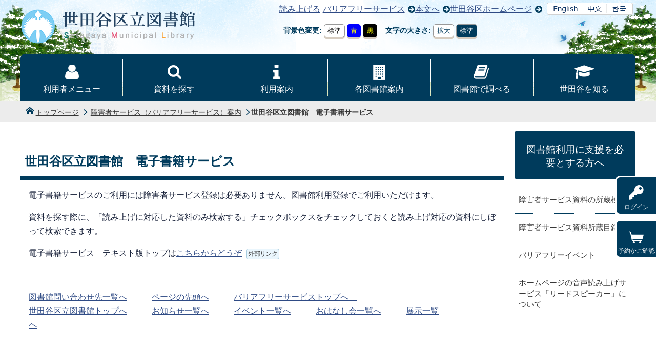

--- FILE ---
content_type: text/html;charset=UTF-8
request_url: https://libweb.city.setagaya.tokyo.jp/contents?1&pid=9116
body_size: 3264
content:
<!DOCTYPE html>
<html xmlns="http://www.w3.org/1999/xhtml" lang="ja">
<head>
<meta charset="utf-8" />

<meta http-equiv="X-UA-Compatible" content="IE=Edge">
<meta name="viewport" content="width=device-width, user-scalable=yes">
<meta name="format-detection" content="telephone=no">
<link rel="help" href="/sitemap.html">

<meta name="description" content="世田谷区図書館公式ホームページです。蔵書検索・予約、利用案内などのコンテンツをご用意しています。"/>
<meta name="keywords" content="世田谷区、図書館、世田谷区立図書館、蔵書検索、WebOPAC、資料検索、予約"/>
<meta property="og:title" content="世田谷区立図書館　電子書籍サービス － 世田谷区立図書館"/>
<meta property="og:type" content="article"/>
<meta property="og:url" content="https://libweb.city.setagaya.tokyo.jp/contents?pid=9116"/>
<meta property="og:site_name" content="世田谷区立図書館"/>
<meta property="og:image" content="https://libweb.city.setagaya.tokyo.jp/images/ogimage.png"/>
<meta name="twitter:image" content="https://libweb.city.setagaya.tokyo.jp/images/ogimage.png"/>
<link rel="canonical" href="https://libweb.city.setagaya.tokyo.jp/contents?pid=9116"/>
<link rel="stylesheet" media="all" type="text/css" href="cssstg/common.css?ver=202601261606">
<link rel="stylesheet" media="all" type="text/css" href="cssstg/contents.css?ver=202601261606">
<link rel="stylesheet" media="all" type="text/css" href="cssstg/slick.css?ver=202601261606">



<link rel="stylesheet" type="text/css" media="all" href="cssstg/changeable_default.css?ver=202601261606" title="標準" id="pt01">
<link rel="alternate stylesheet" type="text/css" media="all" href="cssstg/changeable_1.css?ver=202601261606" title="青背景" id="pt02">
<link rel="alternate stylesheet" type="text/css" media="all" href="cssstg/changeable_2.css?ver=202601261606" title="黒背景" id="pt03">


<script type="text/javascript" src="./wicket/resource/jp.co.y_net.webopac.commonweb.js.jquery.JQueryUtils/jquery-3.7.1.min-ver-2C872DBE60F4BA70FB85356113D8B35E.js"></script>



<!-- 組込み --><script type="text/javascript" src="./wicket/resource/jp.co.y_net.webopac.commonweb.panel.FrameHeadTagCoreJsPanel/js/script-ver-8A6A599AD917F378482E7DA681B9AB68.js"></script>

<!-- 固有JS -->
<!-- キャッシュ予防領域 -->
	<script src="js/slick.min.js?ver=202601261606"></script>
	<script src="js/common.js?ver=202601261606"></script>
	<script src="js/STG.js?ver=202601261606"></script>

<script src="https://cdn-eas.readspeaker.com/script/14143/webReader/webReader.js?pids=wr&amp;amp;disable=translation" type="text/javascript" id="rs_req_Init"></script>

<!--[if lt IE 9]>
<script src="js/html5shiv.min.js"></script>
<![endif]-->

<title>世田谷区立図書館　電子書籍サービス － 世田谷区立図書館</title>
</head>

<body id="id1" class="support mon1">
    <div class="wrapper">
        <header class="header" id="header">
        <div class="headtop">
        	
			
            <p class="title"><a href="./index"><img src="images/title.png" alt="世田谷区立図書館"></a></p>
			

            <div class="headNav-acceBtn-wrapper">

	            <div class="headNav">
	            	<!-- 読み上げ -->
        <div id="readspeaker_button1" class="rs_skip rsbtn rs_preserve">
  <a href="https://app-eas.readspeaker.com/cgi-bin/rsent?customerid=14143&lang=ja_jp&readid=honbun&url=" title="音声で読み上げる" rel="nofollow" class="rsbtn_play">
    <span class="rsbtn_left rsimg rspart"><span class="rsbtn_text"><span>読み上げる</span></span></span>
    <span class="rsbtn_right rsimg rsplay rspart"></span>
  </a>
</div>

<ul>
    <li><a href="menucontents?pid=245">バリアフリーサービス</a></li>
    <li><a href="#honbun">本文へ</a></li>
    <li><a href="https://www.city.setagaya.lg.jp/">世田谷区ホームページ</a></li>
</ul>

<!-- 多言語切り替え -->
<ul class="selectLanguage">
<li><a href="https://honyaku.j-server.com/LUCLIBSTGY/ns/w1/jaen/https://libweb.city.setagaya.tokyo.jp/"><img src="images/lang_en.png" alt="English"></a></li>
<li><a href="https://honyaku.j-server.com/LUCLIBSTGY/ns/w1/jazh/https://libweb.city.setagaya.tokyo.jp/"><img src="images/lang_cn.png" alt="Chinese"></a></li>
<li><a href="https://honyaku.j-server.com/LUCLIBSTGY/ns/w1/jako/https://libweb.city.setagaya.tokyo.jp/"><img src="images/lang_kr.png" alt="Korean"></a></li>
</ul>
	            </div>

	            <div class="acceBtn">
	            	<button class="spMenu">文字サイズ・背景色変更</button>
	            	<div>
	<fieldset class="cssChange">
		<legend>背景色変更</legend>
		<button type="button" class="pt01 on">標準</button>
		<button type="button" class="pt02">青</button>
		<button type="button" class="pt03">黒</button>
	</fieldset>
	<fieldset class="fontSize">
		<legend>文字の大きさ</legend>
		<button type="button" id="big">拡大</button>
		<button type="button" id="middle" class="on">標準</button>
	</fieldset>
</div>
	            </div>

            </div>
        </div>

        <div class="loginBtn">

	<ul class="loginMenu clear">
		
		<li class="log_in">
			<a href="./contents?1-1.-headerPanel-loginPanel-loginMenu-liLog_in_1-linkLogin&amp;pid=9116">
				<span class="icon-key"></span>ログイン
			</a>
		</li>
		
		<li class="kago">
			<a href="https://libweb.city.setagaya.tokyo.jp/reservecart">
				<span class="icon-cart"></span>
				<span>予約かご確認</span>
			</a>

    		<span id="contCartMessage">
        		<span id="id2"></span>
    		</span>

		</li>
	</ul>

</div>

		<nav class="gNav">
            <ul class="globalNav clear">
                <li class="nav01"><a href="idcheck">利用者メニュー</a></li>
                <li class="nav02"><a href="menucontents?pid=8">資料を探す</a></li>
                <li class="nav03"><a href="menucontents?pid=27">利用案内</a></li>
                <li class="nav04"><a href="contents?pid=46">各図書館案内</a></li>
                <li class="nav05"><a href="menucontents?pid=91">図書館で調べる</a></li>
                <li class="nav06"><a href="menucontents?pid=103">世田谷を知る</a></li>
            </ul>
        </nav>

        <div>
<div>
      <nav class="topicPath" aria-label="トピックパス">
        <ol>
          <li><a href="./index">トップページ</a></li>
          <li><a href="./menucontents?pid=245">障害者サービス（バリアフリーサービス）案内</a></li><li><span>世田谷区立図書館　電子書籍サービス</span></li>
        </ol>
      </nav>
</div>

</div>

    </header>
        <main id="honbun" class="contents">
            <div class="contentsMain">
                <div class="main column2">
                    <div class="mainMargin">
                        <h1>世田谷区立図書館　電子書籍サービス</h1>
                        <div class="mainBox">
                            
                            
    
    

    
<p id="sentou">電子書籍サービスのご利用には障害者サービス登録は必要ありません。図書館利用登録でご利用いただけます。</p>

<p>資料を探す際に、「読み上げに対応した資料のみ検索する」チェックボックスをチェックしておくと読み上げ対応の資料にしぼって検索できます。</p>

<p>電子書籍サービス　テキスト版トップは<a href="https://web.d-library.jp/setagaya/g1001/top/">こちらからどうぞ<span class="external">外部リンク</span></a></p>

<p>&nbsp;</p>

<p><a href="contents?pid=46">図書館問い合わせ先一覧へ</a>　　　<a href="#sentou">ページの先頭へ</a>　　　<a href="menucontents?pid=245">バリアフリーサービストップへ　</a>　　<br />
<a href="index">世田谷区立図書館トップへ</a>　　　<a href="infolist?pid=120">お知らせ一覧へ</a>　　　<a href="infolist?pid=121">イベント一覧へ</a>　　　<a href="infolist?pid=122">おはなし会一覧へ</a>　　　<a href="infolist?pid=123">展示一覧へ</a>　　　　　　　　　　　</p>


    <!-- アンケート -->
    






                            
                        </div>
                    </div>
                </div>
                <nav class="side">

	<!-- ローカルナビゲーション -->
	<section class="localNav">

		<h2>
			図書館利用に支援を必要とする方へ
		</h2>

		<ul class="localMenu">
			
<li>
	<a href="./generalsearch?pid=25">
		障害者サービス資料の所蔵検索
	</a>
</li><li>
	<a href="./contents?pid=248">
		障害者サービス資料所蔵目録
	</a>
</li><li>
	<a href="./contents?pid=11015">
		バリアフリーイベント
	</a>
</li><li class="last">
	<a href="./contents?pid=9050">
		ホームページの音声読み上げサービス「リードスピーカー」について
	</a>
</li>

		</ul>

	</section>

</nav>
            </div>
        </main>
        
 <footer class="footer"><p class="linktop"><a href="#header"><img src="images/ico-up.svg" alt="上に戻る"></a></p>
    <div class="footerTop">
      <!-- フッターメニュー -->
      <ul class="footerMenu">
        <li class="footerMenu1"><a href="menucontents?pid=230">学校支援・団体貸出</a></li>
        <li class="footerMenu2"><a href="contents?pid=265">図書館の計画・規定・広報等</a></li>
        <li class="footerMenu3"><a href="contents?pid=266">リンク集</a></li>
        <li class="footerMenu4"><a href="./sitemap">サイトマップ</a></li>
      </ul>
    </div>
    <div class="footerBottom">
      <!-- コピーライト -->
      <p class="copyright"><img src="images/footer_logo.png" alt="世田谷区立図書館"><br>
      <small>© 2024 Setagaya Municipal Library</small></p>
    </div></footer>

    </div>
</body>
</html>

--- FILE ---
content_type: text/css
request_url: https://libweb.city.setagaya.tokyo.jp/cssstg/changeable_2.css?ver=202601261606
body_size: 1978
content:
@charset "UTF-8";

/* -- 共通スタイル -- */
* {
  color: #fff !important;
  background-color: #000 !important;
  border-color: #fff !important;
}

input,
input[type="text"],
input[type="password"],
input a,
button {
  border: 1px solid #fff !important;
}

/* 統合検索  placeholder　*/
:placeholder-shown {
  color: #F5F5F5;
}

::-webkit-input-placeholder {
  color: #F5F5F5;
}

:-moz-placeholder {
  color: #F5F5F5;
  opacity: 1;
}

::-moz-placeholder {
  color: #F5F5F5;
  opacity: 1;
}

:-ms-input-placeholder {
  color: #F5F5F5;
}

/* iconfont */
*:after,
*:before {
  color: #fff !important;
  border-top-color: transparent !important;
}

a {
  color: #FFFF00 !important;
  box-shadow: none !important;
  text-decoration-line: underline !important;
}

th {
  color: #FFFF00 !important;
}

img {
  background: #fff !important;
}

.side h2,
.top .main h2 {
  border-bottom: 7px solid #fff;
}

/* googlemap */
.gm-style div:first-child * {
  background-color: transparent !important;
}

/* 文字サイズ切替 */
.fontSize button {
  border-radius: 5px;
}

.fontSize button.on,
.fontSize button:hover,
.fontSize button:focus {
  border-radius: 0;
}

/* css切替 */
.cssChange .pt01 {
  background: #fff !important;
  color: #111 !important;
}

.cssChange .pt02 {
  background: #00f !important;
}

.cssChange .pt03 {
  background: #111 !important;
}

/* プルダウン内の矢印画像変更（レスポンシブデザイン） */
@media screen and (max-width: 480px) {
  select{
    background:#ffffff url("../images/select down_w.png")no-repeat 95%;
  }
}

/* -- 個別スタイル -- */
.top .contentsHead,
.warrper,
.teens .contents {
  background-image: none !important;
}

.top .contentsMain li,
.top .atn,
.top .bookMenu,
.top .openingInfo {
  border: solid 1px;
}

.top .contentsHead {
  border-bottom: solid;
}

.top .footer {
  border-top: solid;
}

.talkIcon,
.eventIcon,
.exbitIcon {
  color: #fff !important;
}

.infoBox dl {
  border-bottom: dotted 1px #fff !important;
}

/* -- 追加 -- */

.top .contentsMain .side .pickUp h2 {
  background: none !important;
}

.infoBox dl dt {
  border: 1px soli #fff;
  color: #fff !important;
}

.top .banner {
  background: none;
}

.mainBox table th {
  background-color: transparent !important;
  color: #FFFF00 !important;
}

/*--- コンテンツスライダー ---*/
.bx-wrapper .bx-pager.bx-default-pager a {
  background: #fff !important;
}

.bx-wrapper .bx-pager.bx-default-pager a:hover,
.bx-wrapper .bx-pager.bx-default-pager a.active {
  background: #ff0 !important;
}

.bx-controls-direction .bx-prev,
.bx-controls-direction .bx-next,
.bx-controls-auto .bx-start,
.bx-controls-auto .bx-stop {
  color: transparent !important;
}

.bx-controls-direction .bx-prev:hover::before,
.bx-controls-direction .bx-next:hover::before,
.bx-controls-auto .bx-start:hover::before,
.bx-controls-auto .bx-stop:hover::before,
.bx-controls-auto .bx-start.active::before,
.bx-controls-auto .bx-stop.active::before {
  color: #ff0 !important;
}



/*--- 検索 ---*/
/* タブ */
.main .tabNavigation li a,
.main .tabNavigation li a.selected,
.main .tabNavigation li a:hover {
  border-top: 1px solid #fff !important;
  border-right: 1px solid #fff !important;
  border-left: 1px solid #fff !important;
  text-decoration: none !important;
}

.main .tabNavigation li a span {
  background: transparent !important;
}

.main .tabNavigation li a.selected,
.main .tabNavigation li a:hover,
.main .tabNavigation li a:focus {
  background: #fff !important;
  color: #000 !important;
}

.main .tabNavigation li a.selected span,
.main .tabNavigation li a:hover span,
.main .tabNavigation li a:focus span {
  color: #000 !important;
}

/* ツールチップ */
.search .clickToolTip {
  border: none !important;
}


/*--- 利用者メニュー ---*/
/* タブ */
.main .tabs ul.reserveTab li a.selected,
.main .tabs ul.reserveTab li a:hover {
  color: #000 !important;
}

/* アイコン */
.mylib .mainBox [class^='ico']::before {
  background: transparent !important;
  border: 1px solid #fff !important;
}

/* アイコン（ボタン） */
.mylib .mainBox a[class^='ico']:hover::before {
  background: #fff !important;
  border: 0.2rem solid #fff !important;
  color: #000 !important;
  text-decoration: none !important;
}

.mylib .mainBox a[class^='ico'] span {
  background: transparent !important;
}

.mylib .mainBox a[class^='ico']:hover span {
  background: #000 !important;
  border: 1px solid #fff !important;
}

.mylib .mainBox .myListChgBtn input {
  border: none !important;
}

/* チェックボックス */
.mylib .main .infotable h3 [type="checkbox"]:checked + label::before,
.mylib .main .infotable h3 [type="checkbox"]:not(:checked) + label::before {
  border-color: #fff !important;
}

.main .selectAllChk label::before {
  background: transparent !important;
  border-color: #fff !important;
}

/* 利用者メニュートップ */
.mylib .mainBox .topMenuBox {
  border-bottom: 1px dotted #fff !important;
}

/* 巻数順貸出 */
.volumeSlct {
  border-right: 1px solid #fff;
  border-bottom: 1px solid #fff;
}

.volumeSlct h2:before {
  color: #000 !important;
}

/*--- お知らせ ---*/
span.new {
  border: 1px solid #fff !important;
}

/*--- その他 ---*/
.main h1,
.main h2,
.main h3,
.main h4 {
  background-color: transparent !important;
}

/* WebOPAC言語切替ボタン */
ul.opacBtn li a {
  background: transparent !important;
  text-decoration: none !important;
}

ul.opacBtn li button span {
  background: transparent !important;
}

ul.opacBtn li button:hover,
ul.opacBtn li button:focus,
ul.opacBtn li button.selectedLang,
ul.opacBtn li a:hover,
ul.opacBtn li a:focus {
  background: #fff !important;
}

ul.opacBtn li button:hover span,
ul.opacBtn li button:focus span,
ul.opacBtn li button.selectedLang span,
ul.opacBtn li a:hover,
ul.opacBtn li a:focus,
ul.opacBtn li.help a:hover:after,
ul.opacBtn li.help a:focus:after {
  color: #000 !important;
}

/* ヘッダー ログイン・予約かごボタン */
.loginMenu li a {
  border: 1px solid #fff !important;
}
/*--------------------------------------*/
/*  STG 追加スタイル*　/
/*--------------------------------------*/
/* 全般 */
body > .wrapper > header{
    background: none!important;
}
/* トップページ */
.top .contentsMain .main .infoImp-list h2{
    border-bottom: none;
}
/* コンテンツ全般 */
.side h2{
    border-radius: 0;
}
.main .infoTabs h3 a, .top .infoTabs h3 a{
    border: 3px solid #fff;
    border-radius: 9px 9px 0 0;
    border-bottom: none;
}
.main .infoTabs h3 a.on, .top .infoTabs h3 a.on{
    background-color: #fff!important;
    color: #000!important;
    text-decoration: none!important;
}
/* こどもページティーンズページ */
.kidsTop .contents,.teensTop .contents, .kids .contents, .teens .contents{
    background: none;
}
.kidsTop .contents .mainMargin > h1, .teensTop .contents .mainMargin > h1,
.kids .contents > h1.kidsTitle, .teens .contents > h1.teensTitle {
    background-image: none!important;
    text-indent: initial;
    overflow: visible;
    width: 900px;
    height: auto;
}
.kids .contents > h1.kidsTitle, .teens .contents > h1.teensTitle{
    margin: auto;
    text-align: left;
    font-size: 1.5rem;
    margin-top: 5rem;
    margin-bottom: -6rem;
}
.kidsTop section.main .mainBox > nav ul li a span, .teensTop section.main .mainBox > nav ul li a span{
    background-color: transparent!important;
}


--- FILE ---
content_type: image/svg+xml
request_url: https://libweb.city.setagaya.tokyo.jp/images/ico-up.svg
body_size: 2511
content:
<?xml version="1.0" encoding="UTF-8"?><svg id="_ページの先頭へ" xmlns="http://www.w3.org/2000/svg" width="88.44" height="93.33" viewBox="0 0 88.44 93.33"><defs><style>.cls-1{fill:#fff;}.cls-2{isolation:isolate;}.cls-3{fill:#0b2d7d;}</style></defs><g id="_グループ_523"><g id="_グループ_522"><g id="_パス_646"><path class="cls-1" d="m77.79,86.64H11.16c-1.49,0-2.9-.74-3.99-2.08-1.15-1.43-1.78-3.34-1.78-5.38V14.18c0-2.05.63-3.96,1.78-5.38,1.08-1.34,2.5-2.08,3.99-2.08h66.63c1.49,0,2.9.74,3.99,2.08,1.15,1.43,1.78,3.34,1.78,5.38v65c0,2.05-.63,3.96-1.78,5.38-1.08,1.34-2.5,2.08-3.99,2.08Z"/><path class="cls-3" d="m11.16,8.03c-1.46,0-2.48,1-2.96,1.59-.95,1.17-1.49,2.84-1.49,4.56v65c0,1.72.54,3.38,1.49,4.56.48.59,1.5,1.59,2.96,1.59h66.63c1.46,0,2.48-1,2.96-1.59.95-1.17,1.49-2.84,1.49-4.56V14.18c0-1.72-.54-3.38-1.49-4.56-.48-.59-1.5-1.59-2.96-1.59H11.16m0-2.64h66.63c3.91,0,7.09,3.93,7.09,8.78v65c0,4.85-3.17,8.78-7.09,8.78H11.16c-3.91,0-7.09-3.93-7.09-8.78V14.18c0-4.85,3.17-8.78,7.09-8.78h0Z"/></g></g><g id="_上に戻る"><g class="cls-2"><g class="cls-2"><path class="cls-3" d="m31.26,57.31l-1.17,1.92c-1.43-1.58-2.58-2.81-3.45-3.71-.87-.9-1.47-1.54-1.81-1.92s-.77-.86-1.3-1.43c-.02,0-.04-.01-.08-.01-.03,0-.05,0-.07.01-.02,0-.19.24-.51.69-.33.45-.74,1.04-1.23,1.76l-2.01,2.88-1.44-1.33c2.18-3.16,3.44-4.93,3.79-5.32.35-.39.82-.59,1.4-.59.24,0,.46.04.68.11.21.07.4.17.56.28.16.12.53.48,1.13,1.08l2.12,2.16c.75.74,1.89,1.87,3.39,3.4Zm-1.52-6.58c0,.4-.14.73-.41.99-.27.26-.62.39-1.04.39s-.76-.13-1.04-.39c-.27-.26-.41-.59-.41-.99s.14-.73.41-.99c.27-.26.62-.39,1.04-.39s.76.13,1.04.39c.27.26.41.59.41.99Zm-.87-.58c-.16-.16-.35-.24-.58-.24s-.43.08-.58.24c-.16.16-.23.35-.23.58s.08.42.23.58c.16.16.35.24.58.24s.43-.08.58-.24c.16-.16.23-.35.23-.58s-.08-.42-.23-.58Z"/><path class="cls-3" d="m43.82,55.17h-11.82v-1.71h11.82v1.71Z"/><path class="cls-3" d="m51.53,53.61l-.88,1.62c-.95-.42-1.74-.73-2.35-.94-.62-.21-1.64-.52-3.07-.92l.73-1.52c.9.18,1.71.39,2.45.63.74.23,1.77.61,3.12,1.13Zm5.76-.5c-1.09,2.03-2.54,3.58-4.37,4.66-1.82,1.08-4.01,1.73-6.56,1.97l-.42-1.72c2.2-.23,4.09-.76,5.67-1.6s2.94-2.21,4.08-4.12l1.61.82Zm-4.51-2.65l-.91,1.61c-.47-.21-.95-.42-1.45-.62-.5-.21-.9-.36-1.22-.46l-2.7-.87.75-1.49c1.37.3,3.21.91,5.52,1.83Zm2.31.57l-.94.36c-.34-.85-.64-1.51-.88-1.98l.91-.36c.36.69.67,1.35.91,1.98Zm1.83-.37l-.92.34c-.3-.75-.59-1.41-.88-1.98l.88-.33c.33.63.63,1.29.92,1.96Z"/><path class="cls-3" d="m63.89,59.77l-.48-1.61c1.7-.19,2.98-.58,3.84-1.18.86-.6,1.29-1.49,1.29-2.67,0-.99-.31-1.79-.93-2.38-.62-.6-1.47-.95-2.57-1.05-.09,2.4-.54,4.35-1.35,5.84-.81,1.49-1.83,2.24-3.05,2.24-.8,0-1.44-.38-1.94-1.13-.49-.75-.74-1.61-.74-2.58v-.16c0-1.48.6-2.8,1.79-3.94s2.7-1.76,4.52-1.84h.26c1.74,0,3.17.44,4.28,1.32s1.68,2.08,1.68,3.59c0,1.66-.56,2.96-1.69,3.9-1.13.94-2.77,1.49-4.93,1.66Zm-.65-8.71c-.97.23-1.79.73-2.46,1.52s-1.01,1.65-1.01,2.6c0,.49.08.94.25,1.35.17.41.4.62.7.62.6,0,1.15-.59,1.65-1.76.49-1.17.79-2.62.88-4.32Z"/><path class="cls-3" d="m30.48,70.52c-.11,1.43-.56,2.57-1.35,3.42s-1.93,1.44-3.41,1.77l-.58-1.46c1.15-.27,2-.71,2.56-1.33.56-.61.89-1.42,1-2.41h-3.24v-1.47h5.03v-1.67h-2.27c-.33.54-.79,1.09-1.36,1.66l-1.33-.96c.42-.46.84-1.05,1.26-1.77.41-.72.72-1.39.9-2.03l1.75.35c-.1.4-.26.83-.46,1.27h1.51v-1.79h1.86v1.79h4.32v1.48h-4.32v1.67h4.81v1.47h-3.69v3.11c0,.13.07.22.2.26.13.04.37.06.71.06.13,0,.33,0,.58-.03.25-.02.41-.08.47-.18.06-.1.11-.32.13-.66s.04-.75.04-1.24l1.56.23v2c0,.27-.06.51-.19.71s-.29.37-.5.49c-.21.12-.42.19-.65.21s-.7.04-1.43.04c-.85,0-1.41-.03-1.68-.08-.27-.06-.51-.2-.72-.44-.21-.24-.32-.56-.32-.96v-3.51h-1.19Z"/><path class="cls-3" d="m43.66,74.82c-.51.11-2.28.39-5.32.86l-.29-1.49c.27-.02.75-.07,1.44-.15l-.64-2.76,1.53-.3c.17.54.4,1.5.69,2.88l.51-.06c.41-1.66.62-2.63.63-2.91l1.61.33c-.09.44-.33,1.23-.71,2.36.48-.07.84-.13,1.1-.19v.89c.54-.24,1.03-.53,1.46-.85h-.91v-7.05h1.62c.06-.21.14-.47.21-.78h-2.18v-1.24h6.1v1.24h-2.29l-.31.78h2.12v7.05h-1.02c.56.41,1.2.76,1.92,1.05l-.78,1.27c-.38-.15-.82-.39-1.32-.73-.5-.33-.89-.64-1.17-.91l.53-.68h-1.74l.6.71c-.36.33-.81.65-1.37.96-.56.3-1.06.52-1.51.65l-.51-.92Zm.53-9.09h-5.79v-1.31h5.79v1.31Zm-.3,5.01h-5.14v-4.15h5.14v4.15Zm-1.67-1.27v-1.65h-1.83v1.65h1.83Zm6.15-1.08v-.86h-1.96v.86h1.96Zm-1.96,1.87h1.96v-.86h-1.96v.86Zm1.96,1.06h-1.96v.91h1.96v-.91Z"/><path class="cls-3" d="m64.23,72.87l-.98,1.89c-.91-.7-1.75-1.42-2.55-2.17-.79-.75-1.46-1.44-1.99-2.06-.53-.62-1.27-1.56-2.21-2.82-.03-.03-.06-.05-.1-.05-.03,0-.06.02-.09.05-.93,1.39-1.69,2.47-2.3,3.25-.61.78-1.23,1.5-1.86,2.16l-1.07-1.42c.33-.29.86-.94,1.59-1.93s1.24-1.7,1.51-2.1c.28-.45.5-.79.67-1.03s.38-.43.65-.56c.26-.14.56-.21.9-.21.31,0,.59.07.85.21.26.14.49.34.7.59l.64.78c.87,1.05,1.74,2,2.61,2.85.87.85,1.88,1.71,3.02,2.56Z"/></g></g></g><g id="_矢印アイコン_上2"><path id="_パス_236" class="cls-3" d="m54.26,28.17l-8.51-8.6c-.69-.7-1.82-.71-2.53-.02,0,0,0,.01-.02.02l-8.51,8.6c-.69.7-.69,1.84.02,2.53s1.84.69,2.53-.02l5.45-5.51v13.71c0,.99.8,1.79,1.79,1.79s1.79-.8,1.79-1.79v-13.71l5.45,5.51c.69.7,1.83.71,2.53.02.7-.69.71-1.83.02-2.53h-.01Z"/></g></g></svg>